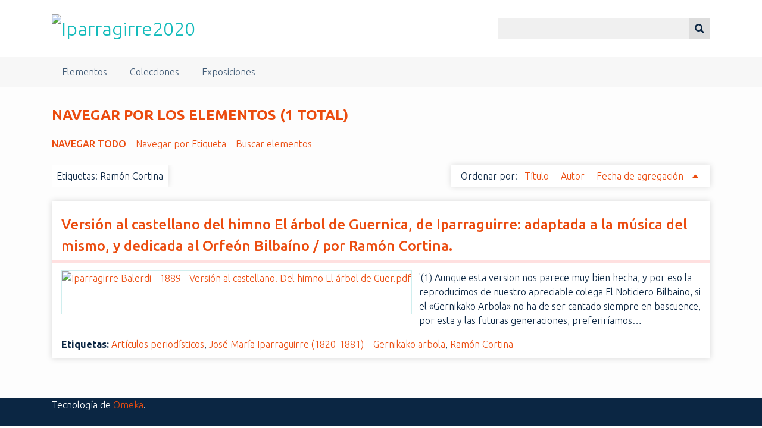

--- FILE ---
content_type: text/html; charset=utf-8
request_url: https://iparragirre.urretxu.eus/items/browse?tags=Ram%C3%B3n+Cortina&sort_field=added&sort_dir=a
body_size: 3117
content:
<!DOCTYPE html>
<html class="summer" lang="es">
<head>
    <meta charset="utf-8">
    <meta name="viewport" content="width=device-width, initial-scale=1">
        <meta name="author" content="Urretxuko Udala" />
                <meta name="description" content="Página-homenaje por el bicentenario del natalicio de José María Iparraguirre.">
    
        <title>Navegar por los elementos &middot; Iparragirre2020</title>

    <link rel="alternate" type="application/rss+xml" title="Canal de RSS Omeka" href="/items/browse?tags=Ram%C3%B3n+Cortina&amp;sort_field=added&amp;sort_dir=a&amp;output=rss2" /><link rel="alternate" type="application/atom+xml" title="Canal de Atom Omeka" href="/items/browse?tags=Ram%C3%B3n+Cortina&amp;sort_field=added&amp;sort_dir=a&amp;output=atom" />
    <!-- Plugin Stuff -->
    
    <!-- Stylesheets -->
    <link href="/application/views/scripts/css/public.css?v=3.1.2" media="screen" rel="stylesheet" type="text/css" >
<link href="/plugins/Html5Media/views/shared/mediaelement/mediaelementplayer-legacy.min.css?v=2.8.1" media="all" rel="stylesheet" type="text/css" >
<link href="/plugins/Html5Media/views/shared/css/html5media.css?v=2.8.1" media="all" rel="stylesheet" type="text/css" >
<link href="//fonts.googleapis.com/css?family=Ubuntu:300,400,500,700,300italic,400italic,500italic,700italic" media="all" rel="stylesheet" type="text/css" >
<link href="/application/views/scripts/css/iconfonts.css?v=3.1.2" media="screen" rel="stylesheet" type="text/css" >
<link href="/themes/seasons/css/normalize.css?v=3.1.2" media="screen" rel="stylesheet" type="text/css" >
<link href="/themes/seasons/css/style.css?v=3.1.2" media="screen" rel="stylesheet" type="text/css" >
<link href="/themes/seasons/css/print.css?v=3.1.2" media="print" rel="stylesheet" type="text/css" ><style type="text/css" media="all">
<!--
.summer nav.top a:link, .summer nav.top a:visited {
color:#415b76 !important
}

.summer nav.top {
background-color:#f7f7f7 !important
}

.summer .exhibit-page-nav, .summer footer {
background-color:#0b2643 !important
}

.summer body, .summer #content {
color:#0b2643 !important;
background-color:#FDFDFD !important
}

.summer #content > div, .summer #content #primary > div, .summer #content #sidebar > div, .summer #content #advanced-search-form > div, .summer #content #exhibit-pages {
border-color:#fff !important
}

.summer .exhibit-page-nav a:link, .summer .exhibit-page-nav a:visited {
color:#f7f7f7 !important
}

.summer input[type="submit"], .summer button, .summer .button, .summer .show-advanced.button, .summer input {
background-color:#f0f0f0 !important;
color:#0b2643 !important
}

.summer button, .summer .button {
background-color:#ddd !important;
color:#0b2643 !important
}

#outputs {
display:none
}

.summer #search-results th {
background-color:#b1b1b1 !important
}

.summer #content .pagination_previous a, .summer #content .pagination_next a {
background-color:#ddd !important
}

.summer #content .pagination a:link, .summer #content .pagination a:visited {
color:#415b76 !important
}
-->
</style>
    <!-- JavaScripts -->
    
    <script type="text/javascript" src="//ajax.googleapis.com/ajax/libs/jquery/3.6.0/jquery.min.js"></script>
<script type="text/javascript">
    //<!--
    window.jQuery || document.write("<script type=\"text\/javascript\" src=\"\/application\/views\/scripts\/javascripts\/vendor\/jquery.js?v=3.1.2\" charset=\"utf-8\"><\/script>")    //-->
</script>
<script type="text/javascript" src="//ajax.googleapis.com/ajax/libs/jqueryui/1.12.1/jquery-ui.min.js"></script>
<script type="text/javascript">
    //<!--
    window.jQuery.ui || document.write("<script type=\"text\/javascript\" src=\"\/application\/views\/scripts\/javascripts\/vendor\/jquery-ui.js?v=3.1.2\" charset=\"utf-8\"><\/script>")    //-->
</script>
<script type="text/javascript" src="/application/views/scripts/javascripts/vendor/jquery.ui.touch-punch.js"></script>
<script type="text/javascript">
    //<!--
    jQuery.noConflict();    //-->
</script>
<script type="text/javascript">
    //<!--
    mejsL10n = {"language":"es","strings":{"mejs.download-file":"Descargar fichero","mejs.play":"Reproducir","mejs.pause":"Pausar","mejs.mute-toggle":"Silenciar","mejs.fullscreen":"Pantalla completa","mejs.captions-subtitles":"Subt\u00edtulos","mejs.none":"Ninguno","mejs.fullscreen-off":"Salir de pantalla completa","mejs.fullscreen-on":"Ir a pantalla completa","mejs.unmute":"Habilitar sonido","mejs.mute":"Silenciar","mejs.download-video":"Descargar v\u00eddeo","mejs.close":"Cerrar"}};    //-->
</script>
<script type="text/javascript" src="/plugins/Html5Media/views/shared/mediaelement/mediaelement-and-player.min.js?v=2.8.1"></script>
<script type="text/javascript" src="/application/views/scripts/javascripts/vendor/selectivizr.js?v=3.1.2"></script>
<script type="text/javascript" src="/application/views/scripts/javascripts/vendor/jquery-accessibleMegaMenu.js?v=3.1.2"></script>
<script type="text/javascript" src="/application/views/scripts/javascripts/vendor/respond.js?v=3.1.2"></script>
<script type="text/javascript" src="/themes/seasons/javascripts/jquery-extra-selectors.js?v=3.1.2"></script>
<script type="text/javascript" src="/themes/seasons/javascripts/seasons.js?v=3.1.2"></script>
<script type="text/javascript" src="/application/views/scripts/javascripts/globals.js?v=3.1.2"></script></head>
<body class="items browse">
    <a href="#content" id="skipnav">Saltar al contenido principal</a>
        <div id="wrap">
        <header role="banner">
            <div id="site-title">
                <a href="https://iparragirre.urretxu.eus" ><img src="https://iparragirre.urretxu.eus/files/theme_uploads/6d339dfecdb8aac44f74a82c855f4cf0.png" alt="Iparragirre2020" /></a>
            </div>
            <div id="search-container" role="search">
                                <form id="search-form" name="search-form" action="/search" aria-label="Buscar" method="get">    <input type="text" name="query" id="query" value="" title="Query" aria-label="Query" aria-labelledby="search-form query">            <input type="hidden" name="query_type" value="keyword" id="query_type">                <input type="hidden" name="record_types[]" value="Item">                <input type="hidden" name="record_types[]" value="File">                <input type="hidden" name="record_types[]" value="Collection">                <button name="submit_search" id="submit_search" type="submit" value="Entregar" title="Entregar" class="button" aria-label="Entregar" aria-labelledby="search-form submit_search"><span class="icon" aria-hidden="true"></span></button></form>
                            </div>
                    </header>

        <nav id="top-nav" class="top" role="navigation">
            <ul class="navigation">
    <li class="active">
        <a href="/items/browse">Elementos</a>
    </li>
    <li>
        <a href="/collections/browse">Colecciones</a>
    </li>
    <li>
        <a href="/exhibits">Exposiciones</a>
    </li>
</ul>        </nav>

        <div id="content" role="main" tabindex="-1">
            
<h1>Navegar por los elementos (1 total)</h1>

<nav class="items-nav navigation secondary-nav">
    <ul class="navigation">
    <li class="active">
        <a href="/items/browse">Navegar todo</a>
    </li>
    <li>
        <a href="/items/tags">Navegar por Etiqueta</a>
    </li>
    <li>
        <a href="/items/search">Buscar elementos</a>
    </li>
</ul></nav>

<div id="item-filters"><ul><li class="tags">Etiquetas: Ramón Cortina</li></ul></div>


<div id="sort-links">
    <span class="sort-label">Ordenar por:</span><ul id="sort-links-list"><li  ><a href="/items/browse?tags=Ram%C3%B3n+Cortina&amp;sort_field=Dublin+Core%2CTitle&amp;sort_dir=a" aria-label="Orden ascendente Título" title="Orden ascendente">Título <span role="presentation" class="sort-icon"></span></a></li><li  ><a href="/items/browse?tags=Ram%C3%B3n+Cortina&amp;sort_field=Dublin+Core%2CCreator&amp;sort_dir=a" aria-label="Orden ascendente Autor" title="Orden ascendente">Autor <span role="presentation" class="sort-icon"></span></a></li><li class="sorting asc" ><a href="/items/browse?tags=Ram%C3%B3n+Cortina&amp;sort_field=added&amp;sort_dir=d" aria-label="Ordenamiento ascendente Fecha de agregación" title="Ordenamiento ascendente">Fecha de agregación <span role="presentation" class="sort-icon"></span></a></li></ul></div>


<div class="item hentry">
    <h2><a href="/items/show/647" class="permalink">Versión al castellano del himno El árbol de Guernica, de Iparraguirre: adaptada a la música del mismo, y dedicada al Orfeón Bilbaíno / por Ramón Cortina.</a></h2>
    <div class="item-meta">
        <div class="item-img">
        <a href="/items/show/647"><img src="https://iparragirre.urretxu.eus/files/square_thumbnails/50d5e69897facdd00c6e369005e3b97f.jpg" alt="Iparragirre Balerdi - 1889 - Versión al castellano. Del himno El árbol de Guer.pdf" title="Iparragirre Balerdi - 1889 - Versión al castellano. Del himno El árbol de Guer.pdf"></a>    </div>
    
        <div class="item-description">
        &#039;(1) Aunque esta version nos parece muy bien hecha, y por eso la reproducimos de nuestro apreciable colega El Noticiero Bilbaino, si el «Gernikako Arbola» no ha de ser cantado siempre en bascuence, por esta y las futuras generaciones, preferiríamos…    </div>
    
        <div class="tags"><p><strong>Etiquetas:</strong>
        <a href="/items/browse?tags=Art%C3%ADculos+period%C3%ADsticos" rel="tag">Artículos periodísticos</a>, <a href="/items/browse?tags=Jos%C3%A9+Mar%C3%ADa+Iparraguirre+%281820-1881%29--+Gernikako+arbola" rel="tag">José María Iparraguirre (1820-1881)-- Gernikako arbola</a>, <a href="/items/browse?tags=Ram%C3%B3n+Cortina" rel="tag">Ramón Cortina</a></p>
    </div>
    
    
    </div><!-- end class="item-meta" -->
</div><!-- end class="item hentry" -->


<div id="outputs">
    <span class="outputs-label">Formatos de Salida</span>
                <p id="output-format-list">
        <a href="/items/browse?tags=Ram%C3%B3n+Cortina&amp;sort_field=added&amp;sort_dir=a&amp;output=atom">atom</a>, <a href="/items/browse?tags=Ram%C3%B3n+Cortina&amp;sort_field=added&amp;sort_dir=a&amp;output=dcmes-xml">dcmes-xml</a>, <a href="/items/browse?tags=Ram%C3%B3n+Cortina&amp;sort_field=added&amp;sort_dir=a&amp;output=json">json</a>, <a href="/items/browse?tags=Ram%C3%B3n+Cortina&amp;sort_field=added&amp;sort_dir=a&amp;output=omeka-xml">omeka-xml</a>, <a href="/items/browse?tags=Ram%C3%B3n+Cortina&amp;sort_field=added&amp;sort_dir=a&amp;output=rss2">rss2</a>        </p>
    </div>


</div><!-- end content -->

<footer role="contentinfo">

        <div id="custom-footer-text">
                                </div>

        <p>Tecnología de <a href="http://omeka.org">Omeka</a>.</p>

    
</footer>

</div><!--end wrap-->

<script type="text/javascript">
jQuery(document).ready(function () {
    Omeka.showAdvancedForm();
    Omeka.skipNav();
    Omeka.megaMenu("#top-nav");
    Seasons.mobileSelectNav();
});
</script>

</body>

</html>
